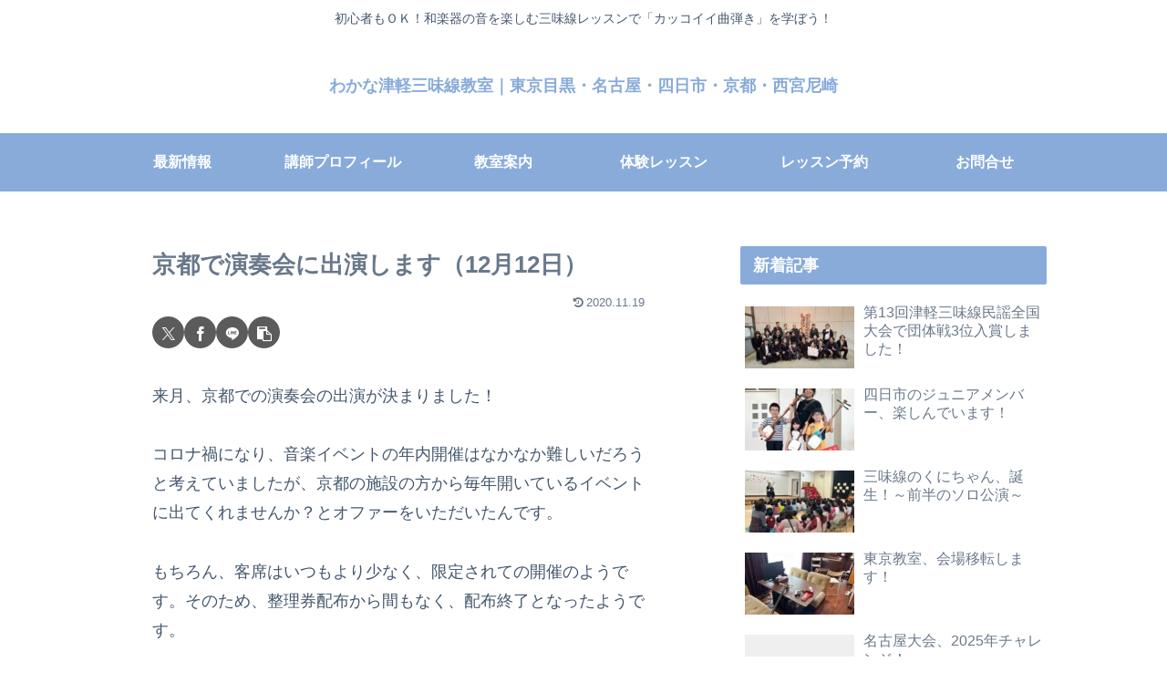

--- FILE ---
content_type: text/html; charset=utf-8
request_url: https://www.google.com/recaptcha/api2/aframe
body_size: 265
content:
<!DOCTYPE HTML><html><head><meta http-equiv="content-type" content="text/html; charset=UTF-8"></head><body><script nonce="AndEfgotWKsa0drMUA3hjQ">/** Anti-fraud and anti-abuse applications only. See google.com/recaptcha */ try{var clients={'sodar':'https://pagead2.googlesyndication.com/pagead/sodar?'};window.addEventListener("message",function(a){try{if(a.source===window.parent){var b=JSON.parse(a.data);var c=clients[b['id']];if(c){var d=document.createElement('img');d.src=c+b['params']+'&rc='+(localStorage.getItem("rc::a")?sessionStorage.getItem("rc::b"):"");window.document.body.appendChild(d);sessionStorage.setItem("rc::e",parseInt(sessionStorage.getItem("rc::e")||0)+1);localStorage.setItem("rc::h",'1768764654624');}}}catch(b){}});window.parent.postMessage("_grecaptcha_ready", "*");}catch(b){}</script></body></html>

--- FILE ---
content_type: text/javascript
request_url: https://accaii.com/init
body_size: 161
content:
typeof window.accaii.init==='function'?window.accaii.init('d64d0b79cb5c98fc'):0;